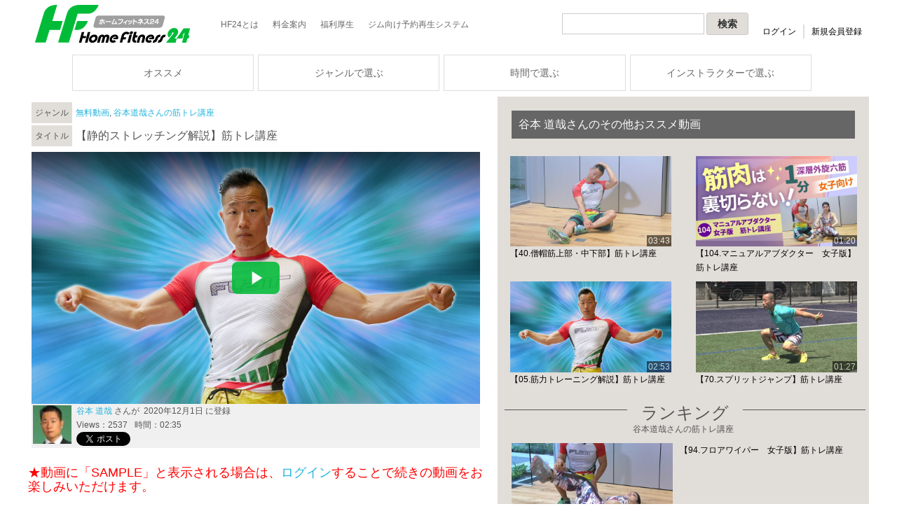

--- FILE ---
content_type: text/html; charset=UTF-8
request_url: https://home-fitness24.jp/9033?from_cat_id=5416
body_size: 70450
content:
<!DOCTYPE html PUBLIC "-//W3C//DTD XHTML 1.0 Transitional//EN" "http://www.w3.org/TR/xhtml1/DTD/xhtml1-transitional.dtd">
<html xmlns="http://www.w3.org/1999/xhtml" lang="ja">
	<head profile="http://gmpg.org/xfn/11">
		<meta http-equiv="Content-Type" content="text/html; charset=UTF-8" />
		<meta name="zoom-domain-verification" content="ZOOM_verify_123a9985d20f45a683854c48d22bea9b">
		<title>【静的ストレッチング解説】筋トレ講座 |  日本最大級のフィットネス動画サイト！おうちで楽しくフィットネス！
ヨガ,エアロビクス,簡単ストレッチ,筋トレ,産後回復,セルフマッサージなど</title>

		<meta name="description" content="日本最大級のフィットネス動画配信サイト！おうちで楽しくフィットネス！好きな時好きなだけ、インターネット配信で人気インストラクターのレッスンをお楽しみいただけます。ボディメイク,筋トレ,エアロビクス,ヨガ,ピラティス,ストレッチ,シニア体操など、充実のプログラム。" />
		<meta name="keywords" content="動画,ダイエット,シェイプアップ,ストレッチ,シニアエクササイズ,セルフマッサージ,ボディーデザイン,ヨガ,ピラティス,アンチエイジング,ボディメイク,筋力トレーニング,有酸素トレーニング,エアロビクス,ボクシングエクササイズ,ダンスエアロ,ヒップホップ,ベリーフィットネス,ラテンエアロ,ジャズダンス,マタニティーヨガ,リハビリ,ぽっこりお腹,エクササイズ,HF24,メタボ,HF24" />
		<meta http-equiv="Content-Script-Type" content="text/javascript" />
		<meta http-equiv="Content-Style-Type" content="text/css" />
		<meta property="og:title" content="【静的ストレッチング解説】筋トレ講座 | ホームフィットネス24 ホームフィットネス24 おうちで楽しくフィットネス！ヨガ・ダンス・筋トレ・エアロビクスetc.[HF24]" />
		<meta property="og:type" content="movie" />
		<meta property="og:url" content="https://home-fitness24.jp/9033?from_cat_id=5416" />
		<meta property="og:image" content="https://home-fitness24.jp/wp-content/uploads/2021/01/01-1-640x360.jpg" />

		<meta http-equiv="X-UA-Compatible" content="IE=Edge" />

		<link rel="pingback" href="https://home-fitness24.jp/xmlrpc.php" />

		<link rel='dns-prefetch' href='//s.w.org' />
<link rel="alternate" type="application/rss+xml" title="ホームフィットネス24 &raquo; フィード" href="https://home-fitness24.jp/feed" />
<link rel="alternate" type="application/rss+xml" title="ホームフィットネス24 &raquo; コメントフィード" href="https://home-fitness24.jp/comments/feed" />
<link rel="alternate" type="application/rss+xml" title="ホームフィットネス24 &raquo; 【静的ストレッチング解説】筋トレ講座 のコメントのフィード" href="https://home-fitness24.jp/9033/feed" />
		<script type="text/javascript">
			window._wpemojiSettings = {"baseUrl":"https:\/\/s.w.org\/images\/core\/emoji\/2.3\/72x72\/","ext":".png","svgUrl":"https:\/\/s.w.org\/images\/core\/emoji\/2.3\/svg\/","svgExt":".svg","source":{"concatemoji":"https:\/\/home-fitness24.jp\/wp-includes\/js\/wp-emoji-release.min.js?ver=4.8"}};
			!function(a,b,c){function d(a){var b,c,d,e,f=String.fromCharCode;if(!k||!k.fillText)return!1;switch(k.clearRect(0,0,j.width,j.height),k.textBaseline="top",k.font="600 32px Arial",a){case"flag":return k.fillText(f(55356,56826,55356,56819),0,0),b=j.toDataURL(),k.clearRect(0,0,j.width,j.height),k.fillText(f(55356,56826,8203,55356,56819),0,0),c=j.toDataURL(),b===c&&(k.clearRect(0,0,j.width,j.height),k.fillText(f(55356,57332,56128,56423,56128,56418,56128,56421,56128,56430,56128,56423,56128,56447),0,0),b=j.toDataURL(),k.clearRect(0,0,j.width,j.height),k.fillText(f(55356,57332,8203,56128,56423,8203,56128,56418,8203,56128,56421,8203,56128,56430,8203,56128,56423,8203,56128,56447),0,0),c=j.toDataURL(),b!==c);case"emoji4":return k.fillText(f(55358,56794,8205,9794,65039),0,0),d=j.toDataURL(),k.clearRect(0,0,j.width,j.height),k.fillText(f(55358,56794,8203,9794,65039),0,0),e=j.toDataURL(),d!==e}return!1}function e(a){var c=b.createElement("script");c.src=a,c.defer=c.type="text/javascript",b.getElementsByTagName("head")[0].appendChild(c)}var f,g,h,i,j=b.createElement("canvas"),k=j.getContext&&j.getContext("2d");for(i=Array("flag","emoji4"),c.supports={everything:!0,everythingExceptFlag:!0},h=0;h<i.length;h++)c.supports[i[h]]=d(i[h]),c.supports.everything=c.supports.everything&&c.supports[i[h]],"flag"!==i[h]&&(c.supports.everythingExceptFlag=c.supports.everythingExceptFlag&&c.supports[i[h]]);c.supports.everythingExceptFlag=c.supports.everythingExceptFlag&&!c.supports.flag,c.DOMReady=!1,c.readyCallback=function(){c.DOMReady=!0},c.supports.everything||(g=function(){c.readyCallback()},b.addEventListener?(b.addEventListener("DOMContentLoaded",g,!1),a.addEventListener("load",g,!1)):(a.attachEvent("onload",g),b.attachEvent("onreadystatechange",function(){"complete"===b.readyState&&c.readyCallback()})),f=c.source||{},f.concatemoji?e(f.concatemoji):f.wpemoji&&f.twemoji&&(e(f.twemoji),e(f.wpemoji)))}(window,document,window._wpemojiSettings);
		</script>
		<style type="text/css">
img.wp-smiley,
img.emoji {
	display: inline !important;
	border: none !important;
	box-shadow: none !important;
	height: 1em !important;
	width: 1em !important;
	margin: 0 .07em !important;
	vertical-align: -0.1em !important;
	background: none !important;
	padding: 0 !important;
}
</style>
<link rel='stylesheet' id='parent-style-css'  href='https://home-fitness24.jp/wp-content/plugins/bp_eks/bp-themes/bp-default/style.css?ver=4.8' type='text/css' media='all' />
<link rel='stylesheet' id='bp-default-main-css'  href='https://home-fitness24.jp/wp-content/plugins/bp_eks/bp-themes/bp-default/_inc/css/default.css?ver=2.9.0' type='text/css' media='all' />
<link rel='stylesheet' id='child-default-style-css'  href='https://home-fitness24.jp/wp-content/plugins/bp_eks/bp-themes/bp-child/_inc/css/default.css?ver=1505291407' type='text/css' media='all' />
<link rel='stylesheet' id='bp-child-css'  href='https://home-fitness24.jp/wp-content/plugins/bp_eks/bp-themes/bp-child/style.css?ver=2.9.0' type='text/css' media='all' />
<link rel='stylesheet' id='bp-default-responsive-css'  href='https://home-fitness24.jp/wp-content/plugins/bp_eks/bp-themes/bp-default/_inc/css/responsive.css?ver=2.9.0' type='text/css' media='all' />
<script type='text/javascript' src='https://home-fitness24.jp/wp-includes/js/jquery/jquery.js?ver=1.12.4'></script>
<script type='text/javascript' src='https://home-fitness24.jp/wp-includes/js/jquery/jquery-migrate.min.js?ver=1.4.1'></script>
<script type='text/javascript'>
/* <![CDATA[ */
var BP_Confirm = {"are_you_sure":"\u672c\u5f53\u306b\u3044\u3044\u3067\u3059\u304b ?"};
/* ]]> */
</script>
<script type='text/javascript' src='https://home-fitness24.jp/wp-content/plugins/bp_eks/bp-core/js/confirm.min.js?ver=2.9.0'></script>
<script type='text/javascript' src='https://home-fitness24.jp/wp-content/plugins/bp_eks/bp-core/js/jquery-query.min.js?ver=2.9.0'></script>
<script type='text/javascript' src='https://home-fitness24.jp/wp-content/plugins/bp_eks/bp-core/js/vendor/jquery-cookie.min.js?ver=2.9.0'></script>
<script type='text/javascript'>
/* <![CDATA[ */
var BP_DTheme = {"my_favs":"\u308f\u305f\u3057\u306e\u304a\u6c17\u306b\u5165\u308a","accepted":"\u627f\u8a8d\u6e08","rejected":"\u62d2\u5426\u6e08\u307f","show_all_comments":"\u3053\u306e\u30b9\u30ec\u30c3\u30c9\u306e\u3059\u3079\u3066\u306e\u30b3\u30e1\u30f3\u30c8\u3092\u898b\u308b","show_x_comments":"%d\u4ef6\u306e\u30b3\u30e1\u30f3\u30c8\u3092\u3059\u3079\u3066\u8868\u793a","show_all":"\u3059\u3079\u3066\u3092\u898b\u308b","comments":"\u30b3\u30e1\u30f3\u30c8","close":"\u9589\u3058\u308b","view":"\u8868\u793a","mark_as_fav":"\u304a\u6c17\u306b\u5165\u308a","remove_fav":"\u304a\u6c17\u306b\u5165\u308a\u304b\u3089\u524a\u9664","unsaved_changes":"\u30d7\u30ed\u30d5\u30a3\u30fc\u30eb\u306b\u4fdd\u5b58\u3055\u308c\u3066\u3044\u306a\u5909\u66f4\u304c\u3042\u308a\u307e\u3059\u3002\u3053\u306e\u30da\u30fc\u30b8\u304b\u3089\u79fb\u52d5\u3059\u308b\u3068\u3001\u5909\u66f4\u304c\u3059\u3079\u3066\u5931\u308f\u308c\u307e\u3059\u3002"};
/* ]]> */
</script>
<script type='text/javascript' src='https://home-fitness24.jp/wp-content/plugins/bp_eks/bp-themes/bp-default/_inc/global.js?ver=2.9.0'></script>
<link rel='https://api.w.org/' href='https://home-fitness24.jp/wp-json/' />
<link rel="EditURI" type="application/rsd+xml" title="RSD" href="https://home-fitness24.jp/xmlrpc.php?rsd" />
<link rel="wlwmanifest" type="application/wlwmanifest+xml" href="https://home-fitness24.jp/wp-includes/wlwmanifest.xml" /> 
<link rel='prev' title='【動的ストレッチング解説】筋トレ講座' href='https://home-fitness24.jp/9031' />
<link rel='next' title='【テクニックコンテンツ解説】筋トレ講座' href='https://home-fitness24.jp/9035' />
<meta name="generator" content="WordPress 4.8" />
<link rel="canonical" href="https://home-fitness24.jp/9033" />
<link rel='shortlink' href='https://home-fitness24.jp/?p=9033' />
<link rel="alternate" type="application/json+oembed" href="https://home-fitness24.jp/wp-json/oembed/1.0/embed?url=https%3A%2F%2Fhome-fitness24.jp%2F9033" />
<link rel="alternate" type="text/xml+oembed" href="https://home-fitness24.jp/wp-json/oembed/1.0/embed?url=https%3A%2F%2Fhome-fitness24.jp%2F9033&#038;format=xml" />

	<script type="text/javascript">var ajaxurl = 'https://home-fitness24.jp/wp-admin/admin-ajax.php';</script>


	<style type="text/css">
		
				#header h1 a, #desc { color:#FFFFFF; }
			</style>

		<meta name="viewport" content="width=device-width,maximum-scale=1.0,user-scalable=no" id="viewport">
		<script type="text/javascript" src="https://home-fitness24.jp/wp-content/plugins/bp_eks/bp-themes/bp-child/_inc/js/switch_header_menu_layout.js"></script>
		<link rel='stylesheet' href='https://home-fitness24.jp/wp-content/plugins/bp_eks/bp-themes/bp-child/style.php?1714444270' type='text/css' media='all' />
				<link rel="stylesheet" type="text/css" href="https://home-fitness24.jp/wp-content/plugins/bp_eks/bp-themes/bp-child/_inc/css/single.css?1636115398">
		<script data-ad-client="ca-pub-7171951862847779" async src="https://pagead2.googlesyndication.com/pagead/js/adsbygoogle.js"></script>
	</head>

	<body class="bp-legacy post-template-default single single-post postid-9033 single-format-standard no-js" id="bp-default">
	<!-- @@@@@@@@@@ header(PC) @@@@@@@@@@ -->
	<!-- スクロールすると固定で表示される部分 -->
	<header id="header" role="banner">
		<div class="header_container">
						<div class="row1">
								<div class="cell1">
					<a href="https://home-fitness24.jp/">
						<img src="/ext/images/ky/hf24-logo.jpg" style="margin-top:5px;" alt="hf24-logo">
					</a>
				</div>
				<div class="cell2">
					<a href="https://home-fitness24.jp/ext/about-us.html">HF24とは</a><a href="https://home-fitness24.jp/ext/zutto_price.html">料金案内</a><a href="https://home-fitness24.jp/ext/price/fkr.php">福利厚生</a><a href="https://home-fitness24.jp/ext/hf24box/">ジム向け予約再生システム</a>
				</div>
								<div class="cell3">
					<form role="search" method="get" id="searchform" action="/">
						<input type="text" value="" name="s" id="s" size="20" style="">
						<input type="submit" id="searchsubmit" value="検索">
					</form>
				</div>
				<div class="cell4">
										<div>&nbsp;</div>
					<div class="mini_menu2"><a href="https://home-fitness24.jp/wp-login.php?reauth=1&redirect_to=%2F9033%3Ffrom_cat_id%3D5416">ログイン</a><a href="https://home-fitness24.jp/member_reg/pre_regist.php">新規会員登録</a></div>
									</div>
			</div>

			<div id="header_nav" class="row2">
				<ul>
					<a href="/ext/recommend/" id="dropmenu_recommend_button"><li>オススメ</li></a>
					<a href="javascript:void(0);" id="dropmenu_genre_button"><li>ジャンルで選ぶ</li></a>
					<a href="javascript:void(0);" id="dropmenu_time_button"><li>時間で選ぶ</li></a>
					<a href="/ext/instructor/instructor.html" id="dropmenu_instructor_button"><li>インストラクターで選ぶ</li></a>
				</ul>
			</div>
		</div>
		<div style="position: relative;">
			<!-- ドロップダウンメニュー1 -->
			<div id="dropmenu_genre">
				<div class="dropmenu_genre_container">
				<div class="cell"><a href="https://home-fitness24.jp/category/basic" title="ストレッチ"><div>ストレッチ</div></a><ul><li><a href="https://home-fitness24.jp/category/basic/morning-and-evening" title="朝or就寝前運動">朝or就寝前運動</a></li><li><a href="https://home-fitness24.jp/category/basic/kantan-stretch" title="簡単ストレッチ">簡単ストレッチ</a></li><li><a href="https://home-fitness24.jp/category/basic/biz-rest" title="仕事の合間＆休憩時間">仕事の合間＆休憩時間</a></li><li><a href="https://home-fitness24.jp/category/basic/free" title="無料動画">無料動画</a></li><li><a href="https://home-fitness24.jp/category/basic/offer" title="提供動画">提供動画</a></li></ul></div><div class="cell"><a href="https://home-fitness24.jp/category/bodydesign" title="ボディーデザイン"><div>ボディーデザイン</div></a><ul><li><a href="https://home-fitness24.jp/category/bodydesign/yoga" title="ヨガ">ヨガ</a></li><li><a href="https://home-fitness24.jp/category/bodydesign/yoga-short" title="ヨガ（短編）">ヨガ（短編）</a></li><li><a href="https://home-fitness24.jp/category/bodydesign/pilates" title="ピラティス">ピラティス</a></li><li><a href="https://home-fitness24.jp/category/bodydesign/body-make" title="ボディメイク（10分未満）">ボディメイク（10分未満）</a></li><li><a href="https://home-fitness24.jp/category/bodydesign/body-make-long" title="ボディメイク（10分以上）">ボディメイク（10分以上）</a></li><li><a href="https://home-fitness24.jp/category/bodydesign/kin-tore2" title="筋力トレーニング（強度：弱）">筋力トレーニング（強度：弱）</a></li><li><a href="https://home-fitness24.jp/category/bodydesign/kin-tore" title="筋力トレーニング（強度：強）">筋力トレーニング（強度：強）</a></li><li><a href="https://home-fitness24.jp/category/bodydesign/taichi" title="太極拳">太極拳</a></li><li><a href="https://home-fitness24.jp/category/bodydesign/tanimoto" title="谷本道哉さんの筋トレ講座">谷本道哉さんの筋トレ講座</a></li></ul></div><div class="cell"><a href="https://home-fitness24.jp/category/u-sanso" title="有酸素運動"><div>有酸素運動</div></a><ul><li><a href="https://home-fitness24.jp/category/u-sanso/aero-basic" title="エアロビクス（入門～初級）">エアロビクス（入門～初級）</a></li><li><a href="https://home-fitness24.jp/category/u-sanso/aero" title="エアロビクス（初中級～中上級）">エアロビクス（初中級～中上級）</a></li><li><a href="https://home-fitness24.jp/category/u-sanso/step-aero" title="ステップ">ステップ</a></li><li><a href="https://home-fitness24.jp/category/u-sanso/room-circuit" title="サーキットトレーニング">サーキットトレーニング</a></li><li><a href="https://home-fitness24.jp/category/u-sanso/kakutou-ex" title="格闘技系エクササイズ">格闘技系エクササイズ</a></li></ul></div><div class="cell"><a href="https://home-fitness24.jp/category/tool-ex" title="ツールエクササイズ"><div>ツールエクササイズ</div></a><ul><li><a href="https://home-fitness24.jp/category/tool-ex/dumbbell" title="ダンベル/ペットボトル">ダンベル/ペットボトル</a></li><li><a href="https://home-fitness24.jp/category/tool-ex/trainingmachine" title="トレーニングマシン">トレーニングマシン</a></li><li><a href="https://home-fitness24.jp/category/tool-ex/excercise-ball" title="バランスボール">バランスボール</a></li><li><a href="https://home-fitness24.jp/category/tool-ex/exercise-pole" title="エクササイズポール">エクササイズポール</a></li><li><a href="https://home-fitness24.jp/category/tool-ex/hula-hoop" title="フラフープ">フラフープ</a></li><li><a href="https://home-fitness24.jp/category/tool-ex/towell-cushion-chair" title="タオル/クッション/イス">タオル/クッション/イス</a></li><li><a href="https://home-fitness24.jp/category/tool-ex/etc3" title="その他">その他</a></li></ul></div><div class="cell"><a href="https://home-fitness24.jp/category/dance-course" title="ダンス"><div>ダンス</div></a><ul><li><a href="https://home-fitness24.jp/category/dance-course/dance-aero" title="ダンスエアロ">ダンスエアロ</a></li><li><a href="https://home-fitness24.jp/category/dance-course/hiphop" title="ヒップホップ">ヒップホップ</a></li><li><a href="https://home-fitness24.jp/category/dance-course/jazz-dance" title="ジャズダンス">ジャズダンス</a></li><li><a href="https://home-fitness24.jp/category/dance-course/belly-dance" title="ベリーダンス">ベリーダンス</a></li><li><a href="https://home-fitness24.jp/category/dance-course/latin-dance" title="ラテンダンス">ラテンダンス</a></li><li><a href="https://home-fitness24.jp/category/dance-course/one-point" title="ワンポイントレッスン">ワンポイントレッスン</a></li><li><a href="https://home-fitness24.jp/category/dance-course/shape-up-dance-course" title="シェイプアップダンス">シェイプアップダンス</a></li><li><a href="https://home-fitness24.jp/category/dance-course/other-dance" title="その他ダンス">その他ダンス</a></li></ul></div><div class="cell"><a href="https://home-fitness24.jp/category/maternity-and-afterchildbirth" title="マタニティ＆産後回復"><div>マタニティ＆産後回復</div></a><ul><li><a href="https://home-fitness24.jp/category/maternity-and-afterchildbirth/mama-and-baby" title="ママ＆ベビー">ママ＆ベビー</a></li><li><a href="https://home-fitness24.jp/category/maternity-and-afterchildbirth/mama" title="ママの為のエクササイズ">ママの為のエクササイズ</a></li><li><a href="https://home-fitness24.jp/category/maternity-and-afterchildbirth/mama-and-kids" title="ママ＆キッズ">ママ＆キッズ</a></li></ul></div><div class="cell"><a href="https://home-fitness24.jp/category/senior-ex" title="シニア（高齢者）エクササイズ"><div>シニア（高齢者）エクササイズ</div></a><ul><li><a href="https://home-fitness24.jp/category/senior-ex/haturatu" title="はつらつ・いきいき・まいにち">はつらつ・いきいき・まいにち</a></li><li><a href="https://home-fitness24.jp/category/senior-ex/rizumu-taiso" title="リズム体操">リズム体操</a></li><li><a href="https://home-fitness24.jp/category/senior-ex/kenko-taiso" title="フジハラカズヤの健康体操">フジハラカズヤの健康体操</a></li><li><a href="https://home-fitness24.jp/category/senior-ex/seniortaiso" title="藤本成紀の健康体操">藤本成紀の健康体操</a></li><li><a href="https://home-fitness24.jp/category/senior-ex/etc2" title="その他">その他</a></li></ul></div><div class="cell"><a href="https://home-fitness24.jp/category/esthetic" title="おうちで簡単エステ"><div>おうちで簡単エステ</div></a><ul><li><a href="https://home-fitness24.jp/category/esthetic/bali-esthetic" title="バリエステ">バリエステ</a></li><li><a href="https://home-fitness24.jp/category/esthetic/massage" title="セルフマッサージ">セルフマッサージ</a></li><li><a href="https://home-fitness24.jp/category/esthetic/talk-p" title="トーク番組">トーク番組</a></li></ul></div>				</div>
			</div>
			<!-- ドロップダウンメニュー2 -->
			<div id="dropmenu_time">
				<div class="dropmenu_time_container">
									<div class="cell">
						<div><a href="https://home-fitness24.jp/category/movie_time/mt00-05" title="5分以下">5分以下</a></div>
					</div>
					<div class="cell">
						<div><a href="https://home-fitness24.jp/category/movie_time/mt05-10" title="5分～10分">5分～10分</a></div>
					</div>
					<div class="cell">
						<div><a href="https://home-fitness24.jp/category/movie_time/mt10-20" title="10分～20分">10分～20分</a></div>
					</div>
					<div class="cell">
						<div><a href="https://home-fitness24.jp/category/movie_time/mt20-30" title="20分～30分">20分～30分</a></div>
					</div>
					<div class="cell">
						<div><a href="https://home-fitness24.jp/category/movie_time/mt30-60" title="30分以上">30分以上</a></div>
					</div>				</div>
			</div>
			<!-- ドロップダウンメニュー3 -->
			<div id="dropmenu_instructor">
				<div class="dropmenu_instructor_container">
					<div class="cell">
						<div class="midashi"><a href="/ext/instructor/instructor.html#irmale">男性インストラクター</a></div>
						<div class="naiyo"><ul><li><a href="https://home-fitness24.jp/ext/instructor/asano_yusuke_instructor.html" title="浅野 佑介">浅野 佑介</a></li><li><a href="https://home-fitness24.jp/ext/instructor/igarashi_ryo_instructor.html" title="五十嵐 亮">五十嵐 亮</a></li><li><a href="https://home-fitness24.jp/ext/instructor/ikeda_keigo_instructor.html" title="池田 啓悟">池田 啓悟</a></li><li><a href="https://home-fitness24.jp/ext/instructor/ichikizaki_daisuke_instructor.html" title="市来崎 大祐">市来崎 大祐</a></li><li><a href="https://home-fitness24.jp/ext/instructor/iwahashi_yuta_instructor.html" title="岩橋 悠太">岩橋 悠太</a></li><li><a href="https://home-fitness24.jp/ext/instructor/uohara_dai_instructor.html" title="魚原 大">魚原 大</a></li><li><a href="https://home-fitness24.jp/ext/instructor/oikawa_yuki_instructor.html" title="及川 祐樹">及川 祐樹</a></li><li><a href="https://home-fitness24.jp/ext/instructor/okushi_tatsuhiko_instructor.html" title="大串 達彦">大串 達彦</a></li><li><a href="https://home-fitness24.jp/ext/instructor/oda_takashi_instructor.html" title="織田 卓志">織田 卓志</a></li></ul></div><div class="naiyo"><ul><li><a href="https://home-fitness24.jp/ext/instructor/kikumoto_koji_instructor.html" title="菊本 晃司">菊本 晃司</a></li><li><a href="https://home-fitness24.jp/ext/instructor/kitagawa_kenta_instructor.html" title="北川 健太">北川 健太</a></li><li><a href="https://home-fitness24.jp/ext/instructor/kumakawa_riki_instructor.html" title="隈川 力">隈川 力</a></li><li><a href="https://home-fitness24.jp/ext/instructor/kobayashi_minori_instructor.html" title="小林 実登">小林 実登</a></li><li><a href="https://home-fitness24.jp/ext/instructor/komazawa_satoru_instructor.html" title="駒澤 悟">駒澤 悟</a></li><li><a href="https://home-fitness24.jp/ext/instructor/saito_kazuyuki_instructor.html" title="斉藤 和幸">斉藤 和幸</a></li><li><a href="https://home-fitness24.jp/ext/instructor/shitaokoshi_etsuro_instructor.html" title="下起 悦郎">下起 悦郎</a></li><li><a href="https://home-fitness24.jp/ext/instructor/shiba_takao_instructor.html" title="柴 貴郎">柴 貴郎</a></li><li><a href="https://home-fitness24.jp/ext/instructor/shimada_atsushi_instructor.html" title="島田 あつし">島田 あつし</a></li></ul></div><div class="naiyo"><ul><li><a href="https://home-fitness24.jp/ext/instructor/suzuki_kazuma_instructor.html" title="鈴木 和真">鈴木 和真</a></li><li><a href="https://home-fitness24.jp/ext/instructor/sekikawa_taichi_instructor.html" title="関川 太一">関川 太一</a></li><li><a href="https://home-fitness24.jp/ext/instructor/takashiba_taiga_instructor.html" title="高柴 大雅">高柴 大雅</a></li><li><a href="https://home-fitness24.jp/ext/instructor/takada_iwao_instructor.html" title="高田 巖">高田 巖</a></li><li><a href="https://home-fitness24.jp/ext/instructor/takahashi_go_instructor.html" title="たかはし ごう">たかはし ごう</a></li><li><a href="https://home-fitness24.jp/ext/instructor/takayama_hideto_instructor.html" title="高山 英士">高山 英士</a></li><li><a href="https://home-fitness24.jp/ext/instructor/tanimoto_michiya_instructor.html" title="谷本 道哉">谷本 道哉</a></li><li><a href="https://home-fitness24.jp/ext/instructor/tokuhisa_taiki_instructor.html" title="徳久 大器">徳久 大器</a></li><li><a href="https://home-fitness24.jp/ext/instructor/nishi_jeff_instructor.html" title="西 ジェフィー">西 ジェフィー</a></li></ul></div><div class="naiyo"><ul><li><a href="https://home-fitness24.jp/ext/instructor/nozaki_yuichi_instructor.html" title="野崎 ゆういち">野崎 ゆういち</a></li><li><a href="https://home-fitness24.jp/ext/instructor/hayashi_koji_instructor.html" title="林 晃史">林 晃史</a></li><li><a href="https://home-fitness24.jp/ext/instructor/higobashi_ginjiro_instructor.html" title="肥後橋 銀次郎">肥後橋 銀次郎</a></li><li><a href="https://home-fitness24.jp/ext/instructor/hyodo_keita_instructor.html" title="兵頭 圭太">兵頭 圭太</a></li><li><a href="https://home-fitness24.jp/ext/instructor/fujino_shinji_instructor.html" title="藤野 慎士">藤野 慎士</a></li><li><a href="https://home-fitness24.jp/ext/instructor/fujihara_kazuya_instructor.html" title="フジハラカズヤ">フジハラカズヤ</a></li><li><a href="https://home-fitness24.jp/ext/instructor/fujimoto_naritoshi_instructor.html" title="藤本 成紀">藤本 成紀</a></li><li><a href="https://home-fitness24.jp/ext/instructor/masuya_goichi_instructor.html" title="桝谷 豪一‎">桝谷 豪一‎</a></li><li><a href="https://home-fitness24.jp/ext/instructor/yamane_kazuki_instructor.html" title="山根 和記">山根 和記</a></li></ul></div><div class="naiyo"><ul><li><a href="https://home-fitness24.jp/ext/instructor/yoshida_masao_instructor.html" title="吉田 昌生">吉田 昌生</a></li><li><a href="https://home-fitness24.jp/ext/instructor/wakita_kenjiro_instructor.html" title="脇田 賢次郎">脇田 賢次郎</a></li><li>&nbsp;</li><li>&nbsp;</li><li>&nbsp;</li><li>&nbsp;</li><li>&nbsp;</li><li>&nbsp;</li><li>&nbsp;</li></ul></div>					</div>
					<div class="cell">
						<div class="midashi"><a href="/ext/instructor/instructor.html#irfemale">女性インストラクター</a></div>
						<div class="naiyo"><ul><li><a href="https://home-fitness24.jp/ext/instructor/kiniwa_saki_instructor.html" title="木庭 早紀">木庭 早紀</a></li><li><a href="https://home-fitness24.jp/ext/instructor/kimbara_reiko_instructor.html" title="金原 麗子">金原 麗子</a></li><li><a href="https://home-fitness24.jp/ext/instructor/mika_instructor.html" title="MIKA">MIKA</a></li><li><a href="https://home-fitness24.jp/ext/instructor/akiyama_yoko_instructor.html" title="秋山 瑤子">秋山 瑤子</a></li><li><a href="https://home-fitness24.jp/ext/instructor/amasaki_chihana_instructor.html" title="天咲 千華">天咲 千華</a></li><li><a href="https://home-fitness24.jp/ext/instructor/arita_mariko_instructor.html" title="有田 麻里子">有田 麻里子</a></li><li><a href="https://home-fitness24.jp/ext/instructor/iida_mahiro_instructor.html" title="飯田 まひろ">飯田 まひろ</a></li><li><a href="https://home-fitness24.jp/ext/instructor/ikeda_natsuko_instructor.html" title="池田 夏子">池田 夏子</a></li><li><a href="https://home-fitness24.jp/ext/instructor/ide_yuki_instructor.html" title="井出 由起">井出 由起</a></li><li><a href="https://home-fitness24.jp/ext/instructor/ito_hagino_instructor.html" title="伊藤 波木乃">伊藤 波木乃</a></li><li><a href="https://home-fitness24.jp/ext/instructor/inami_instructor.html" title="イナミ">イナミ</a></li><li><a href="https://home-fitness24.jp/ext/instructor/iwasaki_sayoko_instructor.html" title="岩崎 小夜子">岩崎 小夜子</a></li><li><a href="https://home-fitness24.jp/ext/instructor/okido_mika_instructor.html" title="大城戸 美香">大城戸 美香</a></li><li><a href="https://home-fitness24.jp/ext/instructor/okada_yurie_instructor.html" title="岡田 有里絵">岡田 有里絵</a></li></ul></div><div class="naiyo"><ul><li><a href="https://home-fitness24.jp/ext/instructor/ogiyama_haruka_instructor.html" title="荻山 はるか">荻山 はるか</a></li><li><a href="https://home-fitness24.jp/ext/instructor/kai_mina_instructor.html" title="甲斐 未奈">甲斐 未奈</a></li><li><a href="https://home-fitness24.jp/ext/instructor/kana_instructor.html" title="KANA">KANA</a></li><li><a href="https://home-fitness24.jp/ext/instructor/kawai_eriko_instructor.html" title="川井 恵里子">川井 恵里子</a></li><li><a href="https://home-fitness24.jp/ext/instructor/kitagawa_yui_instructor.html" title="北川 由妃">北川 由妃</a></li><li><a href="https://home-fitness24.jp/ext/instructor/kitamura_masako_instructor.html" title="北村 雅子">北村 雅子</a></li><li><a href="https://home-fitness24.jp/ext/instructor/kiribayashi_yui_instructor.html" title="桐林 佑衣">桐林 佑衣</a></li><li><a href="https://home-fitness24.jp/ext/instructor/Cozue_instructor.html" title="Cozue">Cozue</a></li><li><a href="https://home-fitness24.jp/ext/instructor/kotani_mayumi_instructor.html" title="小谷 真弓">小谷 真弓</a></li><li><a href="https://home-fitness24.jp/ext/instructor/komori_asuka_instructor.html" title="小森 明日香">小森 明日香</a></li><li><a href="https://home-fitness24.jp/ext/instructor/goto_kaori_instructor.html" title="後藤 香織">後藤 香織</a></li><li><a href="https://home-fitness24.jp/ext/instructor/saito_kaori_instructor.html" title="齋藤 香織">齋藤 香織</a></li><li><a href="https://home-fitness24.jp/ext/instructor/sakaida_nana_instructor.html" title="酒井田 奈々">酒井田 奈々</a></li><li><a href="https://home-fitness24.jp/ext/instructor/sato_orie_instructor.html" title="佐藤 おりえ">佐藤 おりえ</a></li></ul></div><div class="naiyo"><ul><li><a href="https://home-fitness24.jp/ext/instructor/sato_kayo_instructor.html" title="佐藤 佳代">佐藤 佳代</a></li><li><a href="https://home-fitness24.jp/ext/instructor/Shieca_instructor.html" title="Shieca">Shieca</a></li><li><a href="https://home-fitness24.jp/ext/instructor/shimada_manami_instructor.html" title="島田 真奈美">島田 真奈美</a></li><li><a href="https://home-fitness24.jp/ext/instructor/shimizu_ayumi_instructor.html" title="清水 鮎美">清水 鮎美</a></li><li><a href="https://home-fitness24.jp/ext/instructor/shimoyama_marina_instructor.html" title="下山 真理奈">下山 真理奈</a></li><li><a href="https://home-fitness24.jp/ext/instructor/shingai_serina_instructor.html" title="新開 セリナ">新開 セリナ</a></li><li><a href="https://home-fitness24.jp/ext/instructor/sugiyama_mai_instructor.html" title="杉山 舞">杉山 舞</a></li><li><a href="https://home-fitness24.jp/ext/instructor/sugiyoshi_miyuki_instructor.html" title="杉吉 美有紀">杉吉 美有紀</a></li><li><a href="https://home-fitness24.jp/ext/instructor/takahashi_hiroko_instructor.html" title="高橋 博子">高橋 博子</a></li><li><a href="https://home-fitness24.jp/ext/instructor/taguchi_yuuki_instructor.html" title="田口 優喜">田口 優喜</a></li><li><a href="https://home-fitness24.jp/ext/instructor/takegahara_kanae_instructor.html" title="竹ヶ原 佳苗">竹ヶ原 佳苗</a></li><li><a href="https://home-fitness24.jp/ext/instructor/tanaka_sayuri_instructor.html" title="田中 咲百合">田中 咲百合</a></li><li><a href="https://home-fitness24.jp/ext/instructor/tanaka_mai_instructor.html" title="田中 舞">田中 舞</a></li><li><a href="https://home-fitness24.jp/ext/instructor/tabuchi_minako_instructor.html" title="田淵 美菜子">田淵 美菜子</a></li></ul></div><div class="naiyo"><ul><li><a href="https://home-fitness24.jp/ext/instructor/chiba_yuka_instructor.html" title="千葉 友夏">千葉 友夏</a></li><li><a href="https://home-fitness24.jp/ext/instructor/tsujimoto_ayumi_instructor.html" title="辻本 あゆみ">辻本 あゆみ</a></li><li><a href="https://home-fitness24.jp/ext/instructor/tsuboi_wakako_instructor.html" title="坪井 和佳子">坪井 和佳子</a></li><li><a href="https://home-fitness24.jp/ext/instructor/terada_hiroko_instructor.html" title="寺田 紘子">寺田 紘子</a></li><li><a href="https://home-fitness24.jp/ext/instructor/tossy_instructor.html" title="Tossy">Tossy</a></li><li><a href="https://home-fitness24.jp/ext/instructor/doi_hikaru_instructor.html" title="土井 ひかる">土井 ひかる</a></li><li><a href="https://home-fitness24.jp/ext/instructor/nasu_sayaka_instructor.html" title="那須 彩也香">那須 彩也香</a></li><li><a href="https://home-fitness24.jp/ext/instructor/nese_instructor.html" title="Nese">Nese</a></li><li><a href="https://home-fitness24.jp/ext/instructor/non_instructor.html" title="NON">NON</a></li><li><a href="https://home-fitness24.jp/ext/instructor/hatada_miki_instructor.html" title="畑田 美紀">畑田 美紀</a></li><li><a href="https://home-fitness24.jp/ext/instructor/harada_kyo_instructor.html" title="原田 京">原田 京</a></li><li><a href="https://home-fitness24.jp/ext/instructor/fukuta_miki_instructor.html" title="福田 美紀">福田 美紀</a></li><li><a href="https://home-fitness24.jp/ext/instructor/hori_aoi_instructor.html" title="堀 あおい">堀 あおい</a></li><li><a href="https://home-fitness24.jp/ext/instructor/horikawa_yuki_instructor.html" title="堀川 ゆき">堀川 ゆき</a></li></ul></div><div class="naiyo"><ul><li><a href="https://home-fitness24.jp/ext/instructor/maria_instructor.html" title="MariA">MariA</a></li><li><a href="https://home-fitness24.jp/ext/instructor/miura_eiki_instructor.html" title="三浦 栄紀">三浦 栄紀</a></li><li><a href="https://home-fitness24.jp/ext/instructor/michiko_instructor.html" title="MICHIKO">MICHIKO</a></li><li><a href="https://home-fitness24.jp/ext/instructor/minami_yukie_instructor.html" title="南 幸恵">南 幸恵</a></li><li><a href="https://home-fitness24.jp/ext/instructor/miyo_instructor.html" title="Miyo">Miyo</a></li><li><a href="https://home-fitness24.jp/ext/instructor/yamamoto_rika_instructor.html" title="山本 梨華">山本 梨華</a></li><li><a href="https://home-fitness24.jp/ext/instructor/yukiko_instructor.html" title="YUKIKO">YUKIKO</a></li><li><a href="https://home-fitness24.jp/ext/instructor/rika_instructor.html" title="RIKA">RIKA</a></li><li><a href="https://home-fitness24.jp/ext/instructor/wakahara_yuuki_instructor.html" title="若原 夕希">若原 夕希</a></li><li>&nbsp;</li><li>&nbsp;</li><li>&nbsp;</li><li>&nbsp;</li><li>&nbsp;</li></ul></div>					</div>
				</div>
			</div>

		</div>
	</header>
	<!-- / スクロールすると固定で表示される部分 -->
	<!-- @@@@@@@@@@ / header(PC) @@@@@@@@@@ -->

	<!-- @@@@@@@@@@ header(スマートフォン) @@@@@@@@@@ -->
	<header id="header_sp" role="banner">

		<div style="background-color:#e1ddd8;width:100%;text-align:center;font-size:20px;">
						5分間エクササイズから本格ダンスまで、フィットネス動画配信中!
					</div>

		
		<div class="row1">
			<div class="cell1" id="sp-btn-open"><img src="https://home-fitness24.jp/wp-content/plugins/bp_eks/bp-themes/bp-child/_inc/images/top_sp/menu_open.png" style="margin-top:5px;" alt="hf24-logo"></div>
			<div class="cell1" id="sp-btn-close"><img src="https://home-fitness24.jp/wp-content/plugins/bp_eks/bp-themes/bp-child/_inc/images/top_sp/menu_close.png" style="margin-top:5px;" alt="hf24-logo"></div>
						<div class="cell2" style=""><a href="https://home-fitness24.jp/"><img src="/ext/images/ky/hf24-logo.jpg" style="margin-top:5px;" alt="hf24-logo"></a></div>
						<div style="clear:both;"></div>
		</div>

	</header>
	<div id="dummy_header"></div>
	<div class="gray_panel" id="gray_panel"></div>
	<!-- @@@@@@@@@@ / header(スマートフォン) @@@@@@@@@@ -->

	<!-- @@@@@@@@@@ メニュー(スマートフォン) @@@@@@@@@@ -->
	<div id="leftSidebarSp">
		<div class="searchArea">
			<form role="search" method="get" id="searchformSp" action="/">
				<input type="text" value="" name="s" id="s_sp" size="20" style="">
				<input type="submit" id="searchsubmitSp" value="検索">
			</form>
		</div>
		<div class="sidemenu">
			<ul>
				<li><a class="menu_icon icon_home" href="https://home-fitness24.jp/">HOME</a></li>
								<li><a class="menu_icon icon_smile" href="https://home-fitness24.jp//member_reg/pre_regist.php">新規登録</a></li>
				<li><a class="menu_icon icon_login" href="https://home-fitness24.jp/wp-login.php?reauth=1&redirect_to=%2F9033%3Ffrom_cat_id%3D5416">ログイン</a></li>
								<li><a class="menu_icon icon_price" href="https://home-fitness24.jp/ext/zutto_price.html">料金案内</a></li>
				<li><a class="menu_icon icon_hf24box" href="https://home-fitness24.jp/ext/hf24box/">ジム向け予約再生システム</a></li>
				<li><a class="menu_icon icon_thumb" href="https://home-fitness24.jp/ext/recommend/">オススメ</a></li>
				<li><a class="menu_icon icon_instructor" href="https://home-fitness24.jp/ext/instructor/instructor.html">インストラクター</a></li>
				<li><span class="menu_icon icon_tag">プログラムジャンル</span></li>
<li><a href="https://home-fitness24.jp/category/basic" class="sub sub1">&gt;ストレッチ</a></li><li><a href="https://home-fitness24.jp/category/basic/morning-and-evening" class="sub sub2">&nbsp;&nbsp;朝or就寝前運動</a></li><li><a href="https://home-fitness24.jp/category/basic/kantan-stretch" class="sub sub2">&nbsp;&nbsp;簡単ストレッチ</a></li><li><a href="https://home-fitness24.jp/category/basic/biz-rest" class="sub sub2">&nbsp;&nbsp;仕事の合間＆休憩時間</a></li><li><a href="https://home-fitness24.jp/category/basic/free" class="sub sub2">&nbsp;&nbsp;無料動画</a></li><li><a href="https://home-fitness24.jp/category/basic/offer" class="sub sub2">&nbsp;&nbsp;提供動画</a></li><li><a href="https://home-fitness24.jp/category/bodydesign" class="sub sub1">&gt;ボディーデザイン</a></li><li><a href="https://home-fitness24.jp/category/bodydesign/yoga" class="sub sub2">&nbsp;&nbsp;ヨガ</a></li><li><a href="https://home-fitness24.jp/category/bodydesign/yoga-short" class="sub sub2">&nbsp;&nbsp;ヨガ（短編）</a></li><li><a href="https://home-fitness24.jp/category/bodydesign/pilates" class="sub sub2">&nbsp;&nbsp;ピラティス</a></li><li><a href="https://home-fitness24.jp/category/bodydesign/body-make" class="sub sub2">&nbsp;&nbsp;ボディメイク（10分未満）</a></li><li><a href="https://home-fitness24.jp/category/bodydesign/body-make-long" class="sub sub2">&nbsp;&nbsp;ボディメイク（10分以上）</a></li><li><a href="https://home-fitness24.jp/category/bodydesign/kin-tore2" class="sub sub2">&nbsp;&nbsp;筋力トレーニング（強度：弱）</a></li><li><a href="https://home-fitness24.jp/category/bodydesign/kin-tore" class="sub sub2">&nbsp;&nbsp;筋力トレーニング（強度：強）</a></li><li><a href="https://home-fitness24.jp/category/bodydesign/taichi" class="sub sub2">&nbsp;&nbsp;太極拳</a></li><li><a href="https://home-fitness24.jp/category/bodydesign/tanimoto" class="sub sub2">&nbsp;&nbsp;谷本道哉さんの筋トレ講座</a></li><li><a href="https://home-fitness24.jp/category/u-sanso" class="sub sub1">&gt;有酸素運動</a></li><li><a href="https://home-fitness24.jp/category/u-sanso/aero-basic" class="sub sub2">&nbsp;&nbsp;エアロビクス（入門～初級）</a></li><li><a href="https://home-fitness24.jp/category/u-sanso/aero" class="sub sub2">&nbsp;&nbsp;エアロビクス（初中級～中上級）</a></li><li><a href="https://home-fitness24.jp/category/u-sanso/step-aero" class="sub sub2">&nbsp;&nbsp;ステップ</a></li><li><a href="https://home-fitness24.jp/category/u-sanso/room-circuit" class="sub sub2">&nbsp;&nbsp;サーキットトレーニング</a></li><li><a href="https://home-fitness24.jp/category/u-sanso/kakutou-ex" class="sub sub2">&nbsp;&nbsp;格闘技系エクササイズ</a></li><li><a href="https://home-fitness24.jp/category/tool-ex" class="sub sub1">&gt;ツールエクササイズ</a></li><li><a href="https://home-fitness24.jp/category/tool-ex/dumbbell" class="sub sub2">&nbsp;&nbsp;ダンベル/ペットボトル</a></li><li><a href="https://home-fitness24.jp/category/tool-ex/trainingmachine" class="sub sub2">&nbsp;&nbsp;トレーニングマシン</a></li><li><a href="https://home-fitness24.jp/category/tool-ex/excercise-ball" class="sub sub2">&nbsp;&nbsp;バランスボール</a></li><li><a href="https://home-fitness24.jp/category/tool-ex/exercise-pole" class="sub sub2">&nbsp;&nbsp;エクササイズポール</a></li><li><a href="https://home-fitness24.jp/category/tool-ex/hula-hoop" class="sub sub2">&nbsp;&nbsp;フラフープ</a></li><li><a href="https://home-fitness24.jp/category/tool-ex/towell-cushion-chair" class="sub sub2">&nbsp;&nbsp;タオル/クッション/イス</a></li><li><a href="https://home-fitness24.jp/category/tool-ex/etc3" class="sub sub2">&nbsp;&nbsp;その他</a></li><li><a href="https://home-fitness24.jp/category/dance-course" class="sub sub1">&gt;ダンス</a></li><li><a href="https://home-fitness24.jp/category/dance-course/dance-aero" class="sub sub2">&nbsp;&nbsp;ダンスエアロ</a></li><li><a href="https://home-fitness24.jp/category/dance-course/hiphop" class="sub sub2">&nbsp;&nbsp;ヒップホップ</a></li><li><a href="https://home-fitness24.jp/category/dance-course/jazz-dance" class="sub sub2">&nbsp;&nbsp;ジャズダンス</a></li><li><a href="https://home-fitness24.jp/category/dance-course/belly-dance" class="sub sub2">&nbsp;&nbsp;ベリーダンス</a></li><li><a href="https://home-fitness24.jp/category/dance-course/latin-dance" class="sub sub2">&nbsp;&nbsp;ラテンダンス</a></li><li><a href="https://home-fitness24.jp/category/dance-course/one-point" class="sub sub2">&nbsp;&nbsp;ワンポイントレッスン</a></li><li><a href="https://home-fitness24.jp/category/dance-course/shape-up-dance-course" class="sub sub2">&nbsp;&nbsp;シェイプアップダンス</a></li><li><a href="https://home-fitness24.jp/category/dance-course/other-dance" class="sub sub2">&nbsp;&nbsp;その他ダンス</a></li><li><a href="https://home-fitness24.jp/category/maternity-and-afterchildbirth" class="sub sub1">&gt;マタニティ＆産後回復</a></li><li><a href="https://home-fitness24.jp/category/maternity-and-afterchildbirth/mama-and-baby" class="sub sub2">&nbsp;&nbsp;ママ＆ベビー</a></li><li><a href="https://home-fitness24.jp/category/maternity-and-afterchildbirth/mama" class="sub sub2">&nbsp;&nbsp;ママの為のエクササイズ</a></li><li><a href="https://home-fitness24.jp/category/maternity-and-afterchildbirth/mama-and-kids" class="sub sub2">&nbsp;&nbsp;ママ＆キッズ</a></li><li><a href="https://home-fitness24.jp/category/senior-ex" class="sub sub1">&gt;シニア（高齢者）エクササイズ</a></li><li><a href="https://home-fitness24.jp/category/senior-ex/haturatu" class="sub sub2">&nbsp;&nbsp;はつらつ・いきいき・まいにち</a></li><li><a href="https://home-fitness24.jp/category/senior-ex/rizumu-taiso" class="sub sub2">&nbsp;&nbsp;リズム体操</a></li><li><a href="https://home-fitness24.jp/category/senior-ex/kenko-taiso" class="sub sub2">&nbsp;&nbsp;フジハラカズヤの健康体操</a></li><li><a href="https://home-fitness24.jp/category/senior-ex/seniortaiso" class="sub sub2">&nbsp;&nbsp;藤本成紀の健康体操</a></li><li><a href="https://home-fitness24.jp/category/senior-ex/etc2" class="sub sub2">&nbsp;&nbsp;その他</a></li><li><a href="https://home-fitness24.jp/category/esthetic" class="sub sub1">&gt;おうちで簡単エステ</a></li><li><a href="https://home-fitness24.jp/category/esthetic/bali-esthetic" class="sub sub2">&nbsp;&nbsp;バリエステ</a></li><li><a href="https://home-fitness24.jp/category/esthetic/massage" class="sub sub2">&nbsp;&nbsp;セルフマッサージ</a></li><li><a href="https://home-fitness24.jp/category/esthetic/talk-p" class="sub sub2">&nbsp;&nbsp;トーク番組</a></li><li><a href="https://home-fitness24.jp/category/movie_time" class="sub sub1">&gt;映像の長さ</a></li><li><a href="https://home-fitness24.jp/category/movie_time/mt00-05" class="sub sub2">&nbsp;&nbsp;映像 5分以下</a></li><li><a href="https://home-fitness24.jp/category/movie_time/mt05-10" class="sub sub2">&nbsp;&nbsp;映像 5分～10分</a></li><li><a href="https://home-fitness24.jp/category/movie_time/mt10-20" class="sub sub2">&nbsp;&nbsp;映像 10分～20分</a></li><li><a href="https://home-fitness24.jp/category/movie_time/mt20-30" class="sub sub2">&nbsp;&nbsp;映像 20分～30分</a></li><li><a href="https://home-fitness24.jp/category/movie_time/mt30-60" class="sub sub2">&nbsp;&nbsp;映像 30分以上</a></li><li><a href="https://home-fitness24.jp/category/box" class="sub sub1">&gt;HF24BOX</a></li>				<li><a class="menu_icon icon_email" href="https://home-fitness24.jp/ext/inquiry/">お問い合わせ</a></li>
			</ul>
		</div>
	</div>
	<!-- @@@@@@@@@@ / メニュー(スマートフォン) @@@@@@@@@@ -->

		<script type="text/javascript">//<![CDATA[
(function(){var c=document.body.className;c=c.replace(/no-js/,'js');document.body.className=c;})();
//]]></script>

						<div id="container">

<!-- メイン -->
<div id="single_video">
	<div class="headline">
		<div class="headline_container">
			<div class="headline_container_cell1">ジャンル</div>
			<div class="headline_container_cell2"><a href="https://home-fitness24.jp/category/basic/free" rel="category tag">無料動画</a>, <a href="https://home-fitness24.jp/category/bodydesign/tanimoto" rel="category tag">谷本道哉さんの筋トレ講座</a></div>
		</div>
		<div class="headline_container">
			<div class="headline_container_cell1">タイトル</div>
			<div class="headline_container_cell2"><span class="font_large">【静的ストレッチング解説】筋トレ講座</span></div>
		</div>
	</div>

	<div id="moviearea">
				<script src="https://ovp-player.smartstream.ne.jp/hoankikaku/output/player/5316eb08e2004443a5e6d02d685c5a54/streaks-player.min.js"></script>
		<video id="video1" class="logica-player lgcp-default-skins" data-media-player-id="3e73879c9fed4f7da1b4bb0023bf7fde" width="640" height="360"></video>
		<script>streaksplayer("video1").loadVideo();</script>

		<div class="child-author-box">
			<div class="child-movie_attr">
				<div class="photo">
					<a href="https://home-fitness24.jp/ext/instructor/tanimoto_michiya_instructor.html"><img alt='' src='https://home-fitness24.jp/wp-content/uploads/avatars/13193/600a6c100a7c9-bpthumb.jpg' srcset='https://home-fitness24.jp/wp-content/uploads/avatars/13193/600a6c100a7c9-bpthumb.jpg 2x' class='avatar avatar-55 photo' height='55' width='55' /></a>				</div><!-- /photo -->
				<div class="detail">
					<div class="author">
						<a href="https://home-fitness24.jp/ext/instructor/tanimoto_michiya_instructor.html">谷本 道哉</a>&nbsp;さんが&nbsp;
						2020年12月1日 に登録
					</div>
					<div class="attrs">
						<div class="attr1">Views：2537</div>
						<div class="attr2">時間：02:35</div>
						<div class="attr3"></div>
						<div style="clear:both;"></div>
					</div><!-- /attrs -->
					<div class="snss">
						<div class="sns1">
							<a href="https://twitter.com/share" class="twitter-share-button" data-hashtags="HF24,ホームフィットネス24" data-lang="ja" data-text="日本最大級のフィットネス動画サイト｢ホームフィットネス２４｣　【静的ストレッチング解説】筋トレ講座"></a>
							<script>!function(d,s,id){var js,fjs=d.getElementsByTagName(s)[0];if(!d.getElementById(id)){js=d.createElement(s);js.id=id;js.src="//platform.twitter.com/widgets.js";fjs.parentNode.insertBefore(js,fjs);}}(document,"script","twitter-wjs");</script>
						</div><!-- /sns1 -->
						<div class="sns3">
							<iframe src="//www.facebook.com/plugins/like.php?href=https://home-fitness24.jp/9033&amp;width&amp;layout=button_count&amp;action=like&amp;show_faces=true&amp;share=true&amp;height=21" scrolling="no" frameborder="0" style="border:none; overflow:hidden; height:21px;" allowTransparency="true"></iframe>
						</div><!-- /sns3 -->

					</div>
				</div><!-- /detail -->
				<div class="detail2">



				</div><!-- /detail2 -->
			</div><!-- /movie_attr -->
		</div>
	</div>


				<br>
						<p style="font-size: large;color:red;">★動画に「SAMPLE」と表示される場合は、<a href="	https://home-fitness24.jp/wp-login.php?reauth=1&redirect_to=https%3A%2F%2Fhome-fitness24.jp%2F9033%3Ffrom_cat_id%3D5416">ログイン</a>することで続きの動画をお楽しみいただけます。</p>
				
	<div class="entry" id="single_entry">
<article>
<h5>「筋肉は裏切らない」でおなじみの、近畿大学生物理工学部 人間環境デザイン工学科 准教授の<br />
<span style="color: #0000ff;">谷本道哉さん</span>による筋トレ講座です。</h5>
<p>&nbsp;</p>
<h5>■こちらの動画は、株式会社保安企画が運営するHomeFitness24の姉妹サイト【JASP（ジャスプ/ジュニアアスリートサポートプログラム）】からの転載です。</h5>
<p>&nbsp;</p>
<h5>中高生向けの、賢く強くなる・上手くなるための基礎トレーニングシリーズですが、</h5>
<h5>効かせたい筋肉にピンポイントでアプローチする内容ですので<br />
特に<span style="color: #ff0000;">筋トレに興味のある方・かっこいい体を目指したい男性</span>におすすめです。</h5>
<p>&nbsp;</p>
<h5>後半に女子版もあるので女性はそちらを参考にしてみてください。<br />
&#8212;&#8212;&#8212;&#8212;&#8212;&#8212;&#8212;&#8212;&#8212;&#8212;&#8212;&#8212;&#8212;-<br />
02～21：自体重筋力トレーニング<br />
22～28：パワー発揮トレーニング<br />
29～41：静的ストレッチ<br />
42～50：動的ストレッチ<br />
51～61：器具を使った筋トレ<br />
62～72：パワー発揮トレーニング【下半身】<br />
73～74：パワー発揮トレーニング【上半身】<br />
75：パワー発揮トレーニング【体幹】<br />
76～82：自体重筋力トレーニング2<br />
83・84：インターバルトレーニング<br />
85～104：女子版<br />
&#8212;&#8212;&#8212;&#8212;&#8212;&#8212;&#8212;&#8212;&#8212;&#8212;&#8212;&#8212;&#8212;-</h5>
<p>&nbsp;</p>
<h4><a href="https://home-fitness24.jp/category/bodydesign/tanimoto">谷本道哉さんの動画一覧はこちら！</a></h4>
</article>
	</div>

		<div class="entry" id="single_entry_ad">
		<script type='text/javascript'>
var amzn_wdgt={widget:'MyFavorites'};
amzn_wdgt.tag='assoc6460-22';
amzn_wdgt.columns='2';
amzn_wdgt.rows='2';
amzn_wdgt.title='谷本道哉准教授　関連書籍';
amzn_wdgt.width='640';
amzn_wdgt.ASIN='4471143069,B07X5WL935,B084HBN3ZX,4471143905,4800287421,4583101902,447103409X,4591163954';
amzn_wdgt.showImage='True';
amzn_wdgt.showPrice='True';
amzn_wdgt.showRating='True';
amzn_wdgt.design='2';
amzn_wdgt.colorTheme='Default';
amzn_wdgt.headerTextColor='#3C3D3D';
amzn_wdgt.marketPlace='JP';
</script>
<script type='text/javascript' src='//wms-fe.amazon-adsystem.com/20070822/JP/js/AmazonWidgets.js'>
</script>	</div>
	
		<!--p style=";clear:both"-->
		&nbsp;
	<!--/p-->
	
	<div style="float: right;"></div>
	<br style="clear:both;" />
	


	<br />

</div>

<!-- 右バー -->
<div id="single_right">
	<!-- おススメ動画 -->
	<div style="background:#e1ddd8;overflow:hidden;">
		<div class="single_right_title font_large">
			谷本 道哉さんのその他おススメ動画
		</div>
		<div style="display:flex;flex-wrap:wrap;justify-content:space-around;align-content:space-around;">
		<!--div-->
			<div class="single_right_movie_cell">
				<a href="https://home-fitness24.jp/8921" rel="bookmark" style="" title="【40.僧帽筋上部・中下部】筋トレ講座">
				<div class="thumbnail_area">
					<img src="https://home-fitness24.jp/wp-content/uploads/2021/01/40-640x360.jpg" style="width:230px;">
					<div class="movie_time add_movie_time">03:43</div>
				</div>
				<div class="text_area">
					【40.僧帽筋上部・中下部】筋トレ講座				</div>
				</a>
			</div>
			<div class="single_right_movie_cell">
				<a href="https://home-fitness24.jp/8804" rel="bookmark" style="" title="【104.マニュアルアブダクター　女子版】筋トレ講座">
				<div class="thumbnail_area">
					<img src="https://home-fitness24.jp/wp-content/uploads/2020/12/H210119-640x360.jpg" style="width:230px;">
					<div class="movie_time add_movie_time">01:20</div>
				</div>
				<div class="text_area">
					【104.マニュアルアブダクター　女子版】筋トレ講座				</div>
				</a>
			</div>
			<div class="single_right_movie_cell">
				<a href="https://home-fitness24.jp/9028" rel="bookmark" style="" title="【05.筋力トレーニング解説】筋トレ講座">
				<div class="thumbnail_area">
					<img src="https://home-fitness24.jp/wp-content/uploads/2021/01/01-1-640x360.jpg" style="width:230px;">
					<div class="movie_time add_movie_time">02:53</div>
				</div>
				<div class="text_area">
					【05.筋力トレーニング解説】筋トレ講座				</div>
				</a>
			</div>
			<div class="single_right_movie_cell">
				<a href="https://home-fitness24.jp/8699" rel="bookmark" style="" title="【70.スプリットジャンプ】筋トレ講座">
				<div class="thumbnail_area">
					<img src="https://home-fitness24.jp/wp-content/uploads/2021/01/70-640x360.jpg" style="width:230px;">
					<div class="movie_time add_movie_time">01:27</div>
				</div>
				<div class="text_area">
					【70.スプリットジャンプ】筋トレ講座				</div>
				</a>
			</div>
		</div>
	</div>

	<!-- ランキング -->
	<div class="single_right_ranking" style="">
		<div class="subtitle2">
			<span class="subtitle2_bc_gray">ランキング</span>
		</div>
		<div class="subtitle2-b"><span>谷本道哉さんの筋トレ講座</span></div>


		<div>
			<div class="movie_cell">
				<div class="thumbnail_area">
					<img src="https://home-fitness24.jp/wp-content/uploads/2021/01/94-640x360.jpg" style="width:230px;">
					<div class="movie_time add_movie_ranking">1位</div>
					<div class="movie_time add_movie_time">01:45</div>
				</div>
				<div class="text_area">
					<a href="https://home-fitness24.jp/8774" rel="bookmark" style="" title="【94.フロアワイパー　女子版】筋トレ講座">【94.フロアワイパー　女子版】筋トレ講座</a>
				</div>
			</div>
		</div>
	</div>
</div>

<script type="text/javascript" src="https://home-fitness24.jp/wp-content/plugins/bp_eks/bp-themes/bp-child/_inc/js/readmore_custom.js"></script>
<script type="text/javascript">
eval(function(p,a,c,k,e,d){e=function(c){return(c<a?'':e(parseInt(c/a)))+((c=c%a)>35?String.fromCharCode(c+29):c.toString(36))};if(!''.replace(/^/,String)){while(c--){d[e(c)]=k[c]||e(c)}k=[function(e){return d[e]}];e=function(){return'\\w+'};c=1};while(c--){if(k[c]){p=p.replace(new RegExp('\\b'+e(c)+'\\b','g'),k[c])}}return p}('(5($){$(2j).1j(5(){6 y=p o();6 V=(\'0\'+(1+y.1m())).j(/.?(\\d{2})/,\'$1\');6 e=y.1r().j(/^[^\\s]+\\s([^\\s]+)\\s([^\\s]+)\\s([^\\s]+)\\s([^\\s]+)\\s.*$/1x,\'$3\'+V+\'$2 $4\');e=e.j(/\\s/g,"");e=e.j(/:?/g,"");6 1y=0;6 b=0;6 z=0;6 1z=0;5 18(){$(\'#1A\').11(\'1n\',b);$(\'#1v\').v(b)}5 1s(){z=t();b=(z/0)*O; b=1d.1c(b);18()}6 8=\'\';6 u=0;5 r(){6 f=D();f=(f===\'\')?0:f.1g();6 19=p o();6 1f=M();6 1e=19.1g()-f;6 q=1f+1e;i q}5 t(){i 1d.1c(r()/1h)}5 H(U){u=U}5 M(){i u}5 C(){8=p o()}5 D(){i 8}5 F(){8=\'\'}5 l(B){7(B==1){7(8==\'\'){C()}}n{7(8!=\'\'){q=r();F();H(q)}}}5 x(){Q=t();G().1o(\'/A/1w/1B.E\',{1u:\'1\',1t:\'T\',m:\'1q\',1p:e,1l:Q})}6 9=16.17("R");6 1k=0;6 w=0;6 P=10(5(){7(9==1i){9=16.17("R")}n{9.k("1D",5(){7(8==""){8=p o()}});9.k("1F",5(){l(0);x()});9.k("24",5(){l(1)});9.k("25",5(){l(0);x()})}w++;7(w>26){1C(P)}},O);5 28(){}});$(5(){$(\'I\').29({2c:\'<a N="#S" L="K J">詳細をもっと見る</a>\',2b:\'<a N="#S" L="K J">閉じる</a>\'});$(\'I\').23("2d")});$(".13-12").2e(5(){6 h=0;$.2m({2k:\'2l\',2i:\'/A/2h.E\',2g:1b,2f:\'2a=T\',22:1b,1P:5(v){h=v},});7(h==\'20\'){21(\'切り替えできませんでした。しばらく過ぎてから再度お試しください。\')}n{6 c=\'1G://1H-1I.1J/1K-1L/1M/1N/1a-1E/1a-1O/1Q/1R/1S/\';7(h==\'1T\'){c=c+"15-1U.14"}n 7(h==\'1V\'){c=c+"15-1W.14"}$(\'.13-12 1X\').11(\'1Y\',c)}});10(5(){$(\'.Z\').Y(\'X\',$(\'.Z\').Y(\'X\')==\'W\'?\'1Z\':\'W\')},27)})(G);',62,147,'|||||function|var|if|stopWatchStartTime|videoPlayer||progress_value|fav_icon_src||opekey|start_time||result|return|replace|addEventListener|switchStopWatch||else|Date|new|total_time|getStopWatchProcessTime||getStopWatchProcessTimeBySecond|stopWatchStockTime|html|video1_tag_checker_cnt|vTimeUpdate|date|progress_time|api|sw_flg|setStopWatchStartTime|getStopWatchStartTime|php|clearStopWatchStartTime|jQuery|setStopWatchStockTime|article|font_large|readmore_link|class|getStopWatchStockTime|href|100|video1_tag_checker|stopWatchProcessTime|video1_Html5_api|single_entry|9033|stockTime|mon|hidden|visibility|css|blink|setInterval|attr|fav|btn|svg|heart|document|getElementById|mater_control_value|end_time|bp|false|floor|Math|total_time_wk|stock_time|getTime|1000|null|load|sendSec|vt|getMonth|value|get|key|view|toString|mater_control|pid|place|single_point_progress_value|operation|ig|pt_work_called|progress_calc_work|single_point_progres|ope|clearInterval|timeupdate|themes|pause|https|home|fitness24|jp|wp|content|plugins|bp_eks|child|success|_inc|images|single|REGIST|solid|CANCEL|regular|img|src|visible|NG|alert|async|fadeIn|play|ended|50|800|pt_work|readmore|post_id|lessLink|moreLink|normal|click|data|cache|regist_favorite|url|window|type|POST|ajax'.split('|'),0,{}))






</script>

		</div> <!-- #container -->

				

<footer id="footer">

		<div class="main_container2">
		<div class="main_container2_sub">
			<a href="/ext/about-us.html"><img src="https://home-fitness24.jp/wp-content/plugins/bp_eks/bp-themes/bp-child/_inc/images/top/menu_square1.jpg" alt="HF24とは" border="0" /></a>
			<a href="/ext/instructor/instructor.html"><img src="https://home-fitness24.jp/wp-content/plugins/bp_eks/bp-themes/bp-child/_inc/images/top/menu_square3.jpg" alt="出演者一覧" border="0" /></a>
<!--			<a href="/api/redirect.php?to=amazon-dvd-hf24&u=https%3A%2F%2Fwww.amazon.co.jp%2Fstores%2Fpage%2FFC9D5F39-52A3-47A6-896D-909B3209A142" target="_blank"><img src="https://home-fitness24.jp/wp-content/plugins/bp_eks/bp-themes/bp-child/_inc/images/top/menu_square5.jpg" alt="DVD発売中" border="0" /></a> -->
			<a href="/ext/instructor/column.html"><img src="https://home-fitness24.jp/wp-content/plugins/bp_eks/bp-themes/bp-child/_inc/images/top/menu_square6.jpg" alt="コラム" border="0" /></a>
			<a href="/ext/faq.html"><img src="https://home-fitness24.jp/wp-content/plugins/bp_eks/bp-themes/bp-child/_inc/images/top/menu_square7.jpg" alt="よくある質問" border="0" /></a>
			<a href="/ext/zutto_price.html"><img src="https://home-fitness24.jp/wp-content/plugins/bp_eks/bp-themes/bp-child/_inc/images/top/menu_square8.jpg" alt="料金案内" border="0" /></a>
		</div>
	</div>

	<div class="area2">
		<div class="area2_container">
			<ul>
				<li><a href="https://home-fitness24.jp/inquiry/">お問い合わせ</a></li>
				<li><a href="https://home-fitness24.jp/ext/faq.html">よくある質問</a></li>
				<li><a href="https://www.eks-hoan.co.jp/hoan/privacy.html">プライバシーポリシー</a></li>
				<li><a href="https://home-fitness24.jp/rules">ご利用規約</a></li>
				<li><a href="https://home-fitness24.jp/company">会社概要</a></li>
				<li><a href="https://home-fitness24.jp/toku">特定商取引法に基づく表記</a></li>
				<li><a href="https://home-fitness24.jp/imagepolicy">画像使用について</a></li>
			</ul>
			<hr>
			<div>
				<div class="banner_sns"><a href="https://www.instagram.com/homefitness24.jp/" title="instagram" target="_blank"><img src="https://home-fitness24.jp/wp-content/plugins/bp_eks/bp-themes/bp-child/_inc/images/footer_sns/icon-sns-instagram.png"></a><a href="https://www.facebook.com/HomeFitness24/" title="facebook" target="_blank"><img src="https://home-fitness24.jp/wp-content/plugins/bp_eks/bp-themes/bp-child/_inc/images/footer_sns/icon-sns-facebook.png"></a><a href="https://www.youtube.com/user/HomeFitness24" title="YouTube" target="_blank"><img src="https://home-fitness24.jp/wp-content/plugins/bp_eks/bp-themes/bp-child/_inc/images/footer_sns/icon-sns-youtube.png"></a></div>
				<div class="banner_tv"><a href="/ext/hf24box/" title="HF24BOX"><img src="/ext/images/ky/hf24box.jpg" class="img_hf24box"></a><a href="/ext/chromecast/casting_tv.php" title="スマホ・タブレット端末をＴＶに繋いで大画面で楽しもう"><img src="/ext/images/ky/to-tv.jpg" alt="スマホ・タブレット端末をＴＶに繋いで大画面で楽しもう" class="img_tv"></a></div>
			</div>

			<div class="copyright">
				<a href="https://home-fitness24.jp/"><img src="/ext/images/ky/HF24_logo_l.png" alt="hf24-logo"></a>
				<div class="leadTxt">Proudly powered by HomeFitness24 since 2012.9</div>
			</div>

		</div>
	</div>
</footer>


<script>
(function($) {

	// ==================================================
	// 検索ボックス
	// ==================================================
	$('form#searchform').submit(function(event){
		if ($('#s').val() == '') {
			alert('検索したい文字を入力してください。');
			return false;
		}
	});
	$('form#searchformSp').submit(function(event){
		if ($('#s_sp').val() == '') {
			alert('検索したい文字を入力してください。');
			return false;
		}
	});

	



	var delay_time_genre = 100;
	var genre_control;			function dropmenu_genre_control(type) {
		if (type == "display") {				$("#dropmenu_genre").css({"display":"block"});
			$("#dropmenu_genre_button").addClass('on');

			var document_height = 0; // ブラウザウィンドウの表示領域の高さ。
			if(Math.abs(window.orientation) === 0){
				// 端末が縦向き
				document_height = window.parent.screen.height;
			} else {
				// 端末が横向き
				document_height = window.parent.screen.width;
			}
			if (document.documentElement.clientHeight - ( $('#header').height() + $('#dropmenu_genre').height() ) <= 0) {
				var dropmenu_genre_height = document.documentElement.clientHeight - $('#header').height();
				$('#dropmenu_genre').height(dropmenu_genre_height);
			}

		} else if (type == "hide") {				$("#dropmenu_genre").css({"display":"none"});
			$("#dropmenu_genre_button").removeClass('on');
		}
	}
	$("#dropmenu_genre_button").on('click', function(){
		if (genre_control) {
			clearTimeout(genre_control);			}
		if ($('#dropmenu_genre').css('display') == 'none') {
			dropmenu_genre_control('display');			} else {
			dropmenu_genre_control('hide');			}
	});
	$("#dropmenu_genre_button").mouseleave(function(){
		genre_control = setTimeout(dropmenu_genre_control, delay_time_genre, 'hide');		});
	$("#dropmenu_genre").mouseenter(function(){
		if (genre_control) {
			clearTimeout(genre_control);			}
		dropmenu_genre_control('display');		});
	$("#dropmenu_genre").mouseleave(function(){
		genre_control = setTimeout(dropmenu_genre_control, delay_time_genre, 'hide');		});
		var delay_time_time = 100;
	var time_control;			function dropmenu_time_control(type) {
		if (type == "display") {				$("#dropmenu_time").css({"display":"block"});
			$("#dropmenu_time_button").addClass('on');
		} else if (type == "hide") {				$("#dropmenu_time").css({"display":"none"});
			$("#dropmenu_time_button").removeClass('on');
		}
	}
	$("#dropmenu_time_button").on('click', function(){
		if (time_control) {
			clearTimeout(time_control);			}
		if ($('#dropmenu_time').css('display') == 'none') {
			dropmenu_time_control('display');			} else {
			dropmenu_time_control('hide');			}
	});
	$("#dropmenu_time_button").mouseleave(function(){
		time_control = setTimeout(dropmenu_time_control, delay_time_time, 'hide');		});
	$("#dropmenu_time").mouseenter(function(){
		if (time_control) {
			clearTimeout(time_control);			}
		dropmenu_time_control('display');		});
	$("#dropmenu_time").mouseleave(function(){
		time_control = setTimeout(dropmenu_time_control, delay_time_time, 'hide');		});
		var delay_time_instructor = 100;
	var instructor_control;		//	function dropmenu_instructor_control(type) {
//		if (type == "display") {	//			$("#dropmenu_instructor").css({"display":"block"});
//			$("#dropmenu_instructor_button").addClass('on');
//		} else if (type == "hide") {	//			$("#dropmenu_instructor").css({"display":"none"});
//			$("#dropmenu_instructor_button").removeClass('on');
//		}
//	}
//	$("#dropmenu_instructor_button").on('click', function(){
//		if (instructor_control) {
//			clearTimeout(instructor_control);	//		}
//		if ($('#dropmenu_instructor').css('display') == 'none') {
//			dropmenu_instructor_control('display');	//		} else {
//			dropmenu_instructor_control('hide');	//		}
//	});
//	$("#dropmenu_instructor_button").mouseleave(function(){
//		instructor_control = setTimeout(dropmenu_instructor_control, delay_time_instructor, 'hide');	//	});
//	$("#dropmenu_instructor").mouseenter(function(){
//		if (instructor_control) {
//			clearTimeout(instructor_control);	//		}
//		dropmenu_instructor_control('display');	//	});
//	$("#dropmenu_instructor").mouseleave(function(){
//		instructor_control = setTimeout(dropmenu_instructor_control, delay_time_instructor, 'hide');	//	});

	// ヘッダー固定
	$(window).on('load resize', function() {
		if(window.matchMedia('(max-width:768px)').matches){ // スマホ想定
			var header_height = $('#header_sp').height();
			$('#dummy_header').height(header_height);
			$(window).on('scroll', function() {
				if ($(this).scrollTop() > header_height) {
					$('#header_sp .caution').css({"display":"none"});
				} else if ($(this).scrollTop() <= header_height) {
					$('#header_sp .caution').css({"display":""});
				}
			});
		} else { // PC想定
			var header_height = $('#header').height();
			$('#dummy_header').height(header_height);
			$(window).on('scroll', function() {
				if ($(this).scrollTop() > header_height) {
					$('#header .caution').css({"display":"none"});
				} else if ($(this).scrollTop() <= header_height) {
					$('#header .caution').css({"display":""});
				}
			});
		}
	});

	// ==================================================
	// スマートフォン表示の時　ハンバーガーアイコンによるメニュー表示切替
	// ==================================================
	$("document").ready(function(){
		// スマホ OPENボタン
		//左ボタンopen
		$("#sp-btn-open").click(function(){
			//グレー背景on
			$("#gray_panel").css({"display":"block","width":"100%","height":"99999"});
			//ヘッダーclick（close予約）
			$("#sp-logo").unbind()
			$("#sp-logo").click(function(){
				$("#sp-btn-close").click();
			});
			//グレーclick（close予約）
			$("#gray_panel").unbind()
			$("#gray_panel").click(function(){
				$("#sp-btn-close").click();
			});
			$("#gray_panel").css("display","block");
			$("#sp-btn-open").css("display","none");
			$("#sp-btn-close").css("display","block");
			$("#leftSidebarSp").css("display","block");
			//ページの一番上までスクロール
			$('body, html').scrollTop(0);
		});
		//左ボタンclose
		$("#sp-btn-close").click(function(){
			$("#gray_panel").css("display","none");
			$("#sp-btn-open").css("display","block");
			$("#sp-btn-close").css("display","none");
			$("#leftSidebarSp").css("display","none");
			//ページの一番上までスクロール
			$('body, html').scrollTop(0);
		});
	});

	// ==================================================
	// position:fixedでヘッダ固定時のページ内リンクのずれを解消する
	// ==================================================
	function link_scroll(target) {
		if(window.matchMedia('(max-width:768px)').matches){ // スマホ想定
			var headerHight = $('#header_sp').height(); //ヘッダの高さ
		} else {
			var headerHight = $('#header').height(); //ヘッダの高さ
		}
		var position = $(target).offset().top-headerHight; //ヘッダの高さ分位置をずらす
		$("html, body").animate({scrollTop:position}, 550, "swing");
	}
	// 自ページリンクからの遷移
	$(function () {
		$(document).on('click','a[href*="#"]',function(){
			var href= $(this).attr("href");
			var match_no = href.indexOf('#');
			if (href.match(/#/)) {
				var target = href.substr(match_no);
				link_scroll(target);
				return false;
			}
		});
	});
	// 他ページリンクからの遷移
	$(window).on('load', function() {
		var target = location.hash;
		if (target.match(/^#/)) {
			link_scroll(target);
			return false;
		}
	});

})(jQuery);


  (function(i,s,o,g,r,a,m){i['GoogleAnalyticsObject']=r;i[r]=i[r]||function(){
  (i[r].q=i[r].q||[]).push(arguments)},i[r].l=1*new Date();a=s.createElement(o),
  m=s.getElementsByTagName(o)[0];a.async=1;a.src=g;m.parentNode.insertBefore(a,m)
  })(window,document,'script','https://www.google-analytics.com/analytics.js','ga');

  ga('create', 'UA-1625852-26', 'auto');
  ga('send', 'pageview');

</script>

<!-- Global site tag (gtag.js) - Google Ads: 991994270 -->
<script async src="https://www.googletagmanager.com/gtag/js?id=AW-991994270"></script>
<script>
  window.dataLayer = window.dataLayer || [];
  function gtag(){dataLayer.push(arguments);}
  gtag('js', new Date());
  gtag('config', 'AW-991994270');

	var pathname = location.pathname;
	if(pathname === '/ext/inquiry/'){
		// Event snippet for 問い合わせフォームの送信 conversion page
	  gtag('event', 'conversion', {'send_to': 'AW-991994270/Y3irCOXy14ADEJ7DgtkD'});
	}
</script>

<script type='text/javascript' src='https://home-fitness24.jp/wp-includes/js/comment-reply.min.js?ver=4.8'></script>
<script type='text/javascript' src='https://home-fitness24.jp/wp-includes/js/wp-embed.min.js?ver=4.8'></script>

	</body>
</html>


--- FILE ---
content_type: text/html; charset=utf-8
request_url: https://www.google.com/recaptcha/api2/aframe
body_size: 183
content:
<!DOCTYPE HTML><html><head><meta http-equiv="content-type" content="text/html; charset=UTF-8"></head><body><script nonce="nXyWaYB1W9TkJAbYJvpv-g">/** Anti-fraud and anti-abuse applications only. See google.com/recaptcha */ try{var clients={'sodar':'https://pagead2.googlesyndication.com/pagead/sodar?'};window.addEventListener("message",function(a){try{if(a.source===window.parent){var b=JSON.parse(a.data);var c=clients[b['id']];if(c){var d=document.createElement('img');d.src=c+b['params']+'&rc='+(localStorage.getItem("rc::a")?sessionStorage.getItem("rc::b"):"");window.document.body.appendChild(d);sessionStorage.setItem("rc::e",parseInt(sessionStorage.getItem("rc::e")||0)+1);localStorage.setItem("rc::h",'1769477894408');}}}catch(b){}});window.parent.postMessage("_grecaptcha_ready", "*");}catch(b){}</script></body></html>

--- FILE ---
content_type: text/css
request_url: https://home-fitness24.jp/wp-content/plugins/bp_eks/bp-themes/bp-child/_inc/css/single.css?1636115398
body_size: 6716
content:
@charset 'UTF-8';
/* single */
#container .font_large {
	font-size: 16px;
}
#container .font_normal {
	font-size: 12px;
}
#container .font_small {
	font-size: 8px;
}
#single_video {
	width: 650px;
	float: left;
}
#moviearea {
	margin: 5px;
}
#moviearea_container {
	width: 640px;
	height: 360px;
	background-color: #55555;
}
#moviearea .child-author-box {
	display: table;
	background: #f0f0f0;
	width: 100%;
}
#moviearea .child-author-box .child-movie_attr {
	display: table-row;
}
#moviearea .child-author-box .child-movie_attr .photo {
	display: table-cell;
	width: 55px;
}
#moviearea .child-author-box .child-movie_attr .detail {
	display: table-cell;
	vertical-align: middle;
	padding-left: 5px;
}
#moviearea .child-author-box .child-movie_attr .detail .attr1,
#moviearea .child-author-box .child-movie_attr .detail .attr2,
#moviearea .child-author-box .child-movie_attr .detail .attr3
{
	float: left;
	margin-right: 10px;
}
#moviearea .child-author-box .child-movie_attr .detail .snss .sns1 {
	float: left;
	height: 23px;
	width: 80px;
	overflow-x: hidden;
}
#moviearea .child-author-box .child-movie_attr .detail .snss .sns2 {
	float: left;
	height: 23px;
	width: 70px;
	overflow-x: hidden;
}
#moviearea .child-author-box .child-movie_attr .detail .snss .sns3 {
	float: left;
	height: 23px;
	width: 145px;
	overflow-x: hidden;
}
#moviearea .child-author-box .child-movie_attr .detail .snss .sns4 {
	float: left;
	height: 23px;
	width: 35px;
}
#moviearea .child-author-box .child-movie_attr .detail .snss .sns5 {
	float: left;
	height: 23px;
	width: 35px;
}
#moviearea .child-author-box .child-movie_attr .detail .snss .sns6 {
	float: left;
	height: 23px;
}
#moviearea .child-author-box .child-movie_attr .detail .snss .sns6 a,
#moviearea .child-author-box .child-movie_attr .detail .snss .sns6 a:hover {
	background: #0d2b8c;
	border-radius: 3px;
	padding-left: 3px;
	padding-right: 3px;
	height: 20px;
	color: #ffffff;
	text-decoration: none;
}

/* ���C�ɓ����{�^�� */
#moviearea .child-author-box .child-movie_attr .detail2 {
	display: table-cell;
	vertical-align: middle;
	padding-left: 5px;
}
#moviearea .btn-fav {
	text-decoration: none;
	background-image: linear-gradient(#fff,#f5f8fa);
	border: 1px solid #e6ecf0;
	border-radius: 4px;
	color: #393e42;
	cursor: pointer;
	display: inline-block;
	font-size: 14px;
	font-weight: bold;
	padding: 4px 10px;
	position: relative;
	text-align: center;
}
#moviearea .btn-fav img {
	width: 25px;
	height: 25px;
}
#moviearea .btn-fav span {
	font-size: 10px;
}
#moviearea .btn-fav:hover {
	background-color: #e6ecf0;
	background-image: linear-gradient(#fff,#e6ecf0);
	border-color: #e6ecf0;
}

#single_video .headline {
	display: table;
	margin: 5px;
	border-spacing: 0 3px;
}
#single_video .headline .headline_container {
	display: table-row;
}
#single_video .headline .headline_container .headline_container_cell1 {
	display: table-cell;
	background: #e1ddd8;
	padding: 5px;
	white-space: nowrap;
	vertical-align: middle;
}
#single_video .headline .headline_container .headline_container_cell2 {
	display: table-cell;
	padding: 5px;
}

#single_right {
	width: auto;
	width: 530px;
	float: left;
	margin-left: 20px;
}
/* �������ǂ� */
article {
	display: none; /* �����\���͔��\�� �ʓr�X�N���v�g�Ńt�F�[�h�C���\�������� */
	max-height: 150px;
}
a.readmore_link {
	background-color:#e1ddd8;
	border:1px solid #e1ddd8;
	padding:1px 8px;
	border-radius:5px;
	/*box-shadow:0px 0px 10px #c3e1ff;*/
	cursor:pointer;
	margin: 10px 0;
	text-align: center;
	color: initial;
	box-sizing: border-box;
}
a.readmore_link:hover {
	/*color:white;*/
	background-color:#ffffff;
	/*text-shadow:0px 0px 3px #ffffff;*/
}
/* �L�� */
#single_entry_ad {
	margin: 5px auto;
}
/* �E�o�[ �^�C�g�� */
.single_right_title {
	display: block;
	background: #666666;
	color: #ffffff;
	padding: 10px;
	white-space: nowrap;
	margin: 20px;
}
/* �E�o�[ ���X�X������ */
.single_right_movie_cell {
	margin: 5px auto;
	width: 230px;
}
.single_right_movie_cell a {
	color: initial;
}
.single_right_movie_cell .thumbnail_area {
	position: relative;
}
.single_right_movie_cell .thumbnail_area .add_movie_time {
	position: absolute;
	bottom: 0;
	right: 0;
	padding: 2px;
}
.single_right_movie_cell a:hover .text_area {
	font-weight: bolder;
	text-decoration: underline;
}

/* �E�o�[ �����L���O */
.single_right_ranking {
	background: #e1ddd8;
	overflow: hidden;
}
.single_right_ranking .movie_cell {
	display: flex;
	clear: both;
	margin: 10px auto 10px 20px;
	overflow: hidden;
}
.single_right_ranking .movie_cell .thumbnail_area {
	/*float: left;*/
	position: relative;
}
.single_right_ranking .movie_cell .thumbnail_area .add_movie_ranking {
	position: absolute;
	bottom: 0;
	left: 0;
	padding: 2px;
}
.single_right_ranking .movie_cell .thumbnail_area .add_movie_time {
	position: absolute;
	bottom: 0;
	right: 0;
	padding: 2px;
}
.single_right_ranking .movie_cell .text_area {
	/*float: left;*/
	padding: 0 10px;
}
.single_right_ranking .movie_cell .text_area a {
	color: initial;
}
/* .subtitle2 �g���� */
.subtitle2 {
	margin: 10px 5px 0 10px;
	padding: 10px 10px 0 10px;
}
/* �R�����g���@�^�C�g�� */
#reply-title {
	font-size: 15px;
}
/* ���[�������v���[���[ �_�E�����[�h�{�^�����\�� */
video::-internal-media-controls-download-button {
	display:none;
}
video::-webkit-media-controls-enclosure {
	overflow:hidden;
}
video::-webkit-media-controls-panel {
	width: calc(100% + 30px); /* Adjust as needed */
}
@media only screen and (max-width: 1220px) {
	/* 1200px�����������Ƃ��́A2�J�����\������1�J�����\���ɐ؂��ւ��� */
	div#container {
		max-width: 650px;
		width: 100%;
		margin: 5px auto;
	}
	#single_video {
		float: none;
	}
	#single_right {
		width: 100%;
		max-width: 650px;
		float: none;
		margin: 0;
	}
}
/* �X�}�z�p */
@media only screen and (max-width: 650px) {
	#container .font_large {
		font-size: 26px;
	}
	#container .font_normal {
		font-size: 22px;
	}
	#container .font_small {
		font-size: 18px;
	}
	#moviearea .child-author-box .child-movie_attr .detail .attr1,
	#moviearea .child-author-box .child-movie_attr .detail .attr2,
	#moviearea .child-author-box .child-movie_attr .detail .attr3
	{
		float: initial;
	}
	/* ���C�ɓ����{�^�� */
	#moviearea .btn-fav img {
		width: 50px;
		height: 50px;
	}
	#moviearea .btn-fav span {
		font-size: 20px;
	}

	div#container {
		margin: 0 auto;
	}
	/* �R�����g���@�^�C�g�� */
	#reply-title {
		font-size: 20px;
	}
}
